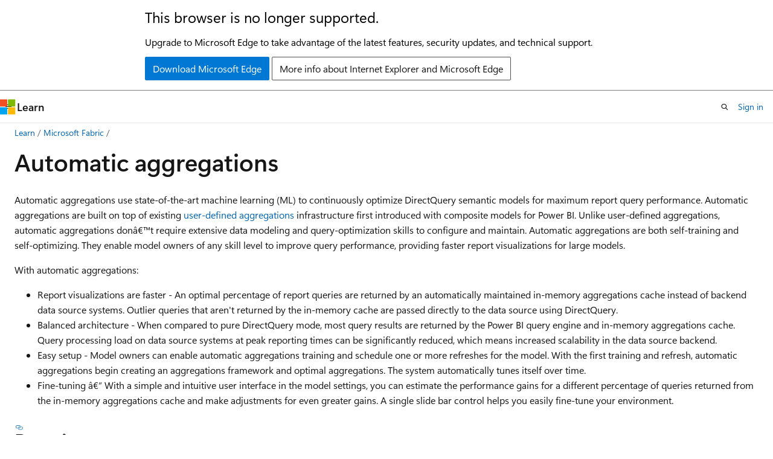

--- FILE ---
content_type: text/html
request_url: https://learn.microsoft.com/en-gb/fabric/enterprise/powerbi/aggregations-auto
body_size: 76403
content:
 <!DOCTYPE html>
		<html
			class="layout layout-holy-grail   show-table-of-contents conceptual show-breadcrumb default-focus"
			lang="en-us"
			dir="ltr"
			data-authenticated="false"
			data-auth-status-determined="false"
			data-target="docs"
			x-ms-format-detection="none"
		>
			
		<head>
			<title>Automatic aggregations overview - Microsoft Fabric | Microsoft Learn</title>
			<meta charset="utf-8" />
			<meta name="viewport" content="width=device-width, initial-scale=1.0" />
			<meta name="color-scheme" content="light dark" />

			<meta name="description" content="Learn about how to use automatic aggregations to optimize query performance for DirectQuery semantic models." />
			<link rel="canonical" href="https://learn.microsoft.com/en-us/fabric/enterprise/powerbi/aggregations-auto" /> 

			<!-- Non-customizable open graph and sharing-related metadata -->
			<meta name="twitter:card" content="summary_large_image" />
			<meta name="twitter:site" content="@MicrosoftLearn" />
			<meta property="og:type" content="website" />
			<meta property="og:image:alt" content="Microsoft Learn" />
			<meta property="og:image" content="https://learn.microsoft.com/en-us/media/open-graph-image.png" />
			<!-- Page specific open graph and sharing-related metadata -->
			<meta property="og:title" content="Automatic aggregations overview - Microsoft Fabric" />
			<meta property="og:url" content="https://learn.microsoft.com/en-us/fabric/enterprise/powerbi/aggregations-auto" />
			<meta property="og:description" content="Learn about how to use automatic aggregations to optimize query performance for DirectQuery semantic models." />
			<meta name="platform_id" content="d2c0cef6-926f-ac5b-e74f-53d3e8118d3e" /> <meta name="scope" content="Microsoft Fabric" />
			<meta name="locale" content="en-gb" />
			 <meta name="adobe-target" content="true" /> 
			<meta name="uhfHeaderId" content="MSDocsHeader-Fabric" />

			<meta name="page_type" content="conceptual" />

			<!--page specific meta tags-->
			

			<!-- custom meta tags -->
			
		<meta name="breadcrumb_path" content="/fabric/breadcrumb/toc.json" />
	
		<meta name="show_latex" content="false" />
	
		<meta name="feedback_system" content="Standard" />
	
		<meta name="feedback_help_link_url" content="https://community.fabric.microsoft.com/powerbi" />
	
		<meta name="feedback_help_link_type" content="ask-the-community" />
	
		<meta name="feedback_product_url" content="https://ideas.fabric.microsoft.com/" />
	
		<meta name="ms.service" content="powerbi" />
	
		<meta name="author" content="JulCsc" />
	
		<meta name="ms.author" content="juliacawthra" />
	
		<meta name="ms.reviewer" content="" />
	
		<meta name="ms.subservice" content="pbi-transform-model" />
	
		<meta name="ms.topic" content="concept-article" />
	
		<meta name="ms.date" content="2022-12-27T00:00:00Z" />
	
		<meta name="LocalizationGroup" content="Admin" />
	
		<meta name="document_id" content="18998742-f104-20a1-7521-48f135fdc920" />
	
		<meta name="document_version_independent_id" content="18998742-f104-20a1-7521-48f135fdc920" />
	
		<meta name="updated_at" content="2026-01-13T18:18:00Z" />
	
		<meta name="original_content_git_url" content="https://github.com/MicrosoftDocs/fabric-docs-pr/blob/live/docs/enterprise/powerbi/aggregations-auto.md" />
	
		<meta name="gitcommit" content="https://github.com/MicrosoftDocs/fabric-docs-pr/blob/24115997f37ab0f8db1a1f1bd46e0567cc27ee17/docs/enterprise/powerbi/aggregations-auto.md" />
	
		<meta name="git_commit_id" content="24115997f37ab0f8db1a1f1bd46e0567cc27ee17" />
	
		<meta name="site_name" content="Docs" />
	
		<meta name="depot_name" content="MSDN.fabric-docs" />
	
		<meta name="schema" content="Conceptual" />
	
		<meta name="toc_rel" content="../toc.json" />
	
		<meta name="pdf_url_template" content="https://learn.microsoft.com/pdfstore/en-us/MSDN.fabric-docs/{branchName}{pdfName}" />
	
		<meta name="word_count" content="3657" />
	
		<meta name="asset_id" content="enterprise/powerbi/aggregations-auto" />
	
		<meta name="moniker_range_name" content="" />
	
		<meta name="item_type" content="Content" />
	
		<meta name="source_path" content="docs/enterprise/powerbi/aggregations-auto.md" />
	
		<meta name="previous_tlsh_hash" content="DB80ECB2438CC900FA843F827D39E9A268F4C0456DB0EED8002636F2F95B6C765B98DD7A9762730423304DE31596F71CD3E49734B4D83337227A266E4A1C75D29A693BB7E9" />
	
		<meta name="github_feedback_content_git_url" content="https://github.com/MicrosoftDocs/fabric-docs/blob/main/docs/enterprise/powerbi/aggregations-auto.md" />
	 
		<meta name="cmProducts" content="https://authoring-docs-microsoft.poolparty.biz/devrel/d3197845-b4ce-44c6-a237-cd4be160e76c" data-source="generated" />
	
		<meta name="spProducts" content="https://authoring-docs-microsoft.poolparty.biz/devrel/aea905fb-0a9d-4d46-b30f-e9cbaf772d1b" data-source="generated" />
	

			<!-- assets and js globals -->
			
			<link rel="stylesheet" href="/static/assets/0.4.03306.7423-8b4f0cc9/styles/site-ltr.css" />
			
			<link rel="preconnect" href="//mscom.demdex.net" crossorigin />
						<link rel="dns-prefetch" href="//target.microsoft.com" />
						<link rel="dns-prefetch" href="//microsoftmscompoc.tt.omtrdc.net" />
						<link
							rel="preload"
							as="script"
							href="/static/third-party/adobe-target/at-js/2.9.0/at.js"
							integrity="sha384-l4AKhsU8cUWSht4SaJU5JWcHEWh1m4UTqL08s6b/hqBLAeIDxTNl+AMSxTLx6YMI"
							crossorigin="anonymous"
							id="adobe-target-script"
							type="application/javascript"
						/>
			<script src="https://wcpstatic.microsoft.com/mscc/lib/v2/wcp-consent.js"></script>
			<script src="https://js.monitor.azure.com/scripts/c/ms.jsll-4.min.js"></script>
			<script src="/_themes/docs.theme/master/en-gb/_themes/global/deprecation.js"></script>

			<!-- msdocs global object -->
			<script id="msdocs-script">
		var msDocs = {
  "environment": {
    "accessLevel": "online",
    "azurePortalHostname": "portal.azure.com",
    "reviewFeatures": false,
    "supportLevel": "production",
    "systemContent": true,
    "siteName": "learn",
    "legacyHosting": false
  },
  "data": {
    "contentLocale": "en-us",
    "contentDir": "ltr",
    "userLocale": "en-gb",
    "userDir": "ltr",
    "pageTemplate": "Conceptual",
    "brand": "",
    "context": {},
    "standardFeedback": true,
    "showFeedbackReport": false,
    "feedbackHelpLinkType": "ask-the-community",
    "feedbackHelpLinkUrl": "https://community.fabric.microsoft.com/powerbi",
    "feedbackSystem": "Standard",
    "feedbackGitHubRepo": "",
    "feedbackProductUrl": "https://ideas.fabric.microsoft.com/",
    "extendBreadcrumb": false,
    "isEditDisplayable": true,
    "isPrivateUnauthorized": false,
    "hideViewSource": false,
    "isPermissioned": false,
    "hasRecommendations": true,
    "contributors": [
      {
        "name": "JulCsc",
        "url": "https://github.com/JulCsc"
      },
      {
        "name": "Copilot",
        "url": "https://github.com/Copilot"
      },
      {
        "name": "KesemSharabi",
        "url": "https://github.com/KesemSharabi"
      },
      {
        "name": "kfollis",
        "url": "https://github.com/kfollis"
      },
      {
        "name": "mberdugo",
        "url": "https://github.com/mberdugo"
      },
      {
        "name": "mohitp930",
        "url": "https://github.com/mohitp930"
      },
      {
        "name": "KayUnkroth",
        "url": "https://github.com/KayUnkroth"
      },
      {
        "name": "Stacyrch140",
        "url": "https://github.com/Stacyrch140"
      },
      {
        "name": "MeeraDi",
        "url": "https://github.com/MeeraDi"
      }
    ]
  },
  "functions": {}
};;
	</script>

			<!-- base scripts, msdocs global should be before this -->
			<script src="/static/assets/0.4.03306.7423-8b4f0cc9/scripts/en-gb/index-docs.js"></script>
			

			<!-- json-ld -->
			
		</head>
	
			<body
				id="body"
				data-bi-name="body"
				class="layout-body "
				lang="en-gb"
				dir="ltr"
			>
				<header class="layout-body-header">
		<div class="header-holder has-default-focus">
			
		<a
			href="#main"
			
			style="z-index: 1070"
			class="outline-color-text visually-hidden-until-focused position-fixed inner-focus focus-visible top-0 left-0 right-0 padding-xs text-align-center background-color-body"
			
		>
			Skip to main content
		</a>
	
		<a
			href="#"
			data-skip-to-ask-learn
			style="z-index: 1070"
			class="outline-color-text visually-hidden-until-focused position-fixed inner-focus focus-visible top-0 left-0 right-0 padding-xs text-align-center background-color-body"
			hidden
		>
			Skip to Ask Learn chat experience
		</a>
	

			<div hidden id="cookie-consent-holder" data-test-id="cookie-consent-container"></div>
			<!-- Unsupported browser warning -->
			<div
				id="unsupported-browser"
				style="background-color: white; color: black; padding: 16px; border-bottom: 1px solid grey;"
				hidden
			>
				<div style="max-width: 800px; margin: 0 auto;">
					<p style="font-size: 24px">This browser is no longer supported.</p>
					<p style="font-size: 16px; margin-top: 16px;">
						Upgrade to Microsoft Edge to take advantage of the latest features, security updates, and technical support.
					</p>
					<div style="margin-top: 12px;">
						<a
							href="https://go.microsoft.com/fwlink/p/?LinkID=2092881 "
							style="background-color: #0078d4; border: 1px solid #0078d4; color: white; padding: 6px 12px; border-radius: 2px; display: inline-block;"
						>
							Download Microsoft Edge
						</a>
						<a
							href="https://learn.microsoft.com/en-us/lifecycle/faq/internet-explorer-microsoft-edge"
							style="background-color: white; padding: 6px 12px; border: 1px solid #505050; color: #171717; border-radius: 2px; display: inline-block;"
						>
							More info about Internet Explorer and Microsoft Edge
						</a>
					</div>
				</div>
			</div>
			<!-- site header -->
			<header
				id="ms--site-header"
				data-test-id="site-header-wrapper"
				role="banner"
				itemscope="itemscope"
				itemtype="http://schema.org/Organization"
			>
				<div
					id="ms--mobile-nav"
					class="site-header display-none-tablet padding-inline-none gap-none"
					data-bi-name="mobile-header"
					data-test-id="mobile-header"
				></div>
				<div
					id="ms--primary-nav"
					class="site-header display-none display-flex-tablet"
					data-bi-name="L1-header"
					data-test-id="primary-header"
				></div>
				<div
					id="ms--secondary-nav"
					class="site-header display-none display-flex-tablet"
					data-bi-name="L2-header"
					data-test-id="secondary-header"
					
				></div>
			</header>
			
		<!-- banner -->
		<div data-banner>
			<div id="disclaimer-holder"></div>
			
		</div>
		<!-- banner end -->
	
		</div>
	</header>
				 <section
					id="layout-body-menu"
					class="layout-body-menu display-flex"
					data-bi-name="menu"
			  >
					
		<div
			id="left-container"
			class="left-container display-none display-block-tablet padding-inline-sm padding-bottom-sm width-full"
			data-toc-container="true"
		>
			<!-- Regular TOC content (default) -->
			<div id="ms--toc-content" class="height-full">
				<nav
					id="affixed-left-container"
					class="margin-top-sm-tablet position-sticky display-flex flex-direction-column"
					aria-label="Primary"
					data-bi-name="left-toc"
					role="navigation"
				></nav>
			</div>
			<!-- Collapsible TOC content (hidden by default) -->
			<div id="ms--toc-content-collapsible" class="height-full" hidden>
				<nav
					id="affixed-left-container"
					class="margin-top-sm-tablet position-sticky display-flex flex-direction-column"
					aria-label="Primary"
					data-bi-name="left-toc"
					role="navigation"
				>
					<div
						id="ms--collapsible-toc-header"
						class="display-flex justify-content-flex-end margin-bottom-xxs"
					>
						<button
							type="button"
							class="button button-clear inner-focus"
							data-collapsible-toc-toggle
							aria-expanded="true"
							aria-controls="ms--collapsible-toc-content"
							aria-label="Table of contents"
						>
							<span class="icon font-size-h4" aria-hidden="true">
								<span class="docon docon-panel-left-contract"></span>
							</span>
						</button>
					</div>
				</nav>
			</div>
		</div>
	
			  </section>

				<main
					id="main"
					role="main"
					class="layout-body-main "
					data-bi-name="content"
					lang="en-us"
					dir="ltr"
				>
					
			<div
		id="ms--content-header"
		class="content-header default-focus border-bottom-none"
		data-bi-name="content-header"
	>
		<div class="content-header-controls margin-xxs margin-inline-sm-tablet">
			<button
				type="button"
				class="contents-button button button-sm margin-right-xxs"
				data-bi-name="contents-expand"
				aria-haspopup="true"
				data-contents-button
			>
				<span class="icon" aria-hidden="true"><span class="docon docon-menu"></span></span>
				<span class="contents-expand-title"> Table of contents </span>
			</button>
			<button
				type="button"
				class="ap-collapse-behavior ap-expanded button button-sm"
				data-bi-name="ap-collapse"
				aria-controls="action-panel"
			>
				<span class="icon" aria-hidden="true"><span class="docon docon-exit-mode"></span></span>
				<span>Exit editor mode</span>
			</button>
		</div>
	</div>
			<div data-main-column class="padding-sm padding-top-none padding-top-sm-tablet">
				<div>
					
		<div id="article-header" class="background-color-body margin-bottom-xs display-none-print">
			<div class="display-flex align-items-center justify-content-space-between">
				
		<details
			id="article-header-breadcrumbs-overflow-popover"
			class="popover"
			data-for="article-header-breadcrumbs"
		>
			<summary
				class="button button-clear button-primary button-sm inner-focus"
				aria-label="All breadcrumbs"
			>
				<span class="icon">
					<span class="docon docon-more"></span>
				</span>
			</summary>
			<div id="article-header-breadcrumbs-overflow" class="popover-content padding-none"></div>
		</details>

		<bread-crumbs
			id="article-header-breadcrumbs"
			role="group"
			aria-label="Breadcrumbs"
			data-test-id="article-header-breadcrumbs"
			class="overflow-hidden flex-grow-1 margin-right-sm margin-right-md-tablet margin-right-lg-desktop margin-left-negative-xxs padding-left-xxs"
		></bread-crumbs>
	 
		<div
			id="article-header-page-actions"
			class="opacity-none margin-left-auto display-flex flex-wrap-no-wrap align-items-stretch"
		>
			
		<button
			class="button button-sm border-none inner-focus display-none-tablet flex-shrink-0 "
			data-bi-name="ask-learn-assistant-entry"
			data-test-id="ask-learn-assistant-modal-entry-mobile"
			data-ask-learn-modal-entry
			
			type="button"
			style="min-width: max-content;"
			aria-expanded="false"
			aria-label="Ask Learn"
			hidden
		>
			<span class="icon font-size-lg" aria-hidden="true">
				<span class="docon docon-chat-sparkle-fill gradient-ask-learn-logo"></span>
			</span>
		</button>
		<button
			class="button button-sm display-none display-inline-flex-tablet display-none-desktop flex-shrink-0 margin-right-xxs border-color-ask-learn "
			data-bi-name="ask-learn-assistant-entry"
			
			data-test-id="ask-learn-assistant-modal-entry-tablet"
			data-ask-learn-modal-entry
			type="button"
			style="min-width: max-content;"
			aria-expanded="false"
			hidden
		>
			<span class="icon font-size-lg" aria-hidden="true">
				<span class="docon docon-chat-sparkle-fill gradient-ask-learn-logo"></span>
			</span>
			<span>Ask Learn</span>
		</button>
		<button
			class="button button-sm display-none flex-shrink-0 display-inline-flex-desktop margin-right-xxs border-color-ask-learn "
			data-bi-name="ask-learn-assistant-entry"
			
			data-test-id="ask-learn-assistant-flyout-entry"
			data-ask-learn-flyout-entry
			data-flyout-button="toggle"
			type="button"
			style="min-width: max-content;"
			aria-expanded="false"
			aria-controls="ask-learn-flyout"
			hidden
		>
			<span class="icon font-size-lg" aria-hidden="true">
				<span class="docon docon-chat-sparkle-fill gradient-ask-learn-logo"></span>
			</span>
			<span>Ask Learn</span>
		</button>
	 
		<button
			type="button"
			id="ms--focus-mode-button"
			data-focus-mode
			data-bi-name="focus-mode-entry"
			class="button button-sm flex-shrink-0 margin-right-xxs display-none display-inline-flex-desktop"
		>
			<span class="icon font-size-lg" aria-hidden="true">
				<span class="docon docon-glasses"></span>
			</span>
			<span>Focus mode</span>
		</button>
	 

			<details class="popover popover-right" id="article-header-page-actions-overflow">
				<summary
					class="justify-content-flex-start button button-clear button-sm button-primary inner-focus"
					aria-label="More actions"
					title="More actions"
				>
					<span class="icon" aria-hidden="true">
						<span class="docon docon-more-vertical"></span>
					</span>
				</summary>
				<div class="popover-content">
					
		<button
			data-page-action-item="overflow-mobile"
			type="button"
			class="button-block button-sm inner-focus button button-clear display-none-tablet justify-content-flex-start text-align-left"
			data-bi-name="contents-expand"
			data-contents-button
			data-popover-close
		>
			<span class="icon">
				<span class="docon docon-editor-list-bullet" aria-hidden="true"></span>
			</span>
			<span class="contents-expand-title">Table of contents</span>
		</button>
	 
		<a
			id="lang-link-overflow"
			class="button-sm inner-focus button button-clear button-block justify-content-flex-start text-align-left"
			data-bi-name="language-toggle"
			data-page-action-item="overflow-all"
			data-check-hidden="true"
			data-read-in-link
			href="#"
			hidden
		>
			<span class="icon" aria-hidden="true" data-read-in-link-icon>
				<span class="docon docon-locale-globe"></span>
			</span>
			<span data-read-in-link-text>Read in English</span>
		</a>
	 
		<button
			type="button"
			class="collection button button-clear button-sm button-block justify-content-flex-start text-align-left inner-focus"
			data-list-type="collection"
			data-bi-name="collection"
			data-page-action-item="overflow-all"
			data-check-hidden="true"
			data-popover-close
		>
			<span class="icon" aria-hidden="true">
				<span class="docon docon-circle-addition"></span>
			</span>
			<span class="collection-status">Add</span>
		</button>
	
					
		<button
			type="button"
			class="collection button button-block button-clear button-sm justify-content-flex-start text-align-left inner-focus"
			data-list-type="plan"
			data-bi-name="plan"
			data-page-action-item="overflow-all"
			data-check-hidden="true"
			data-popover-close
			hidden
		>
			<span class="icon" aria-hidden="true">
				<span class="docon docon-circle-addition"></span>
			</span>
			<span class="plan-status">Add to plan</span>
		</button>
	  
		<a
			data-contenteditbtn
			class="button button-clear button-block button-sm inner-focus justify-content-flex-start text-align-left text-decoration-none"
			data-bi-name="edit"
			
			href="https://github.com/MicrosoftDocs/fabric-docs/blob/main/docs/enterprise/powerbi/aggregations-auto.md"
			data-original_content_git_url="https://github.com/MicrosoftDocs/fabric-docs-pr/blob/live/docs/enterprise/powerbi/aggregations-auto.md"
			data-original_content_git_url_template="{repo}/blob/{branch}/docs/enterprise/powerbi/aggregations-auto.md"
			data-pr_repo=""
			data-pr_branch=""
		>
			<span class="icon" aria-hidden="true">
				<span class="docon docon-edit-outline"></span>
			</span>
			<span>Edit</span>
		</a>
	
					
		<hr class="margin-block-xxs" />
		<h4 class="font-size-sm padding-left-xxs">Share via</h4>
		
					<a
						class="button button-clear button-sm inner-focus button-block justify-content-flex-start text-align-left text-decoration-none share-facebook"
						data-bi-name="facebook"
						data-page-action-item="overflow-all"
						href="#"
					>
						<span class="icon color-primary" aria-hidden="true">
							<span class="docon docon-facebook-share"></span>
						</span>
						<span>Facebook</span>
					</a>

					<a
						href="#"
						class="button button-clear button-sm inner-focus button-block justify-content-flex-start text-align-left text-decoration-none share-twitter"
						data-bi-name="twitter"
						data-page-action-item="overflow-all"
					>
						<span class="icon color-text" aria-hidden="true">
							<span class="docon docon-xlogo-share"></span>
						</span>
						<span>x.com</span>
					</a>

					<a
						href="#"
						class="button button-clear button-sm inner-focus button-block justify-content-flex-start text-align-left text-decoration-none share-linkedin"
						data-bi-name="linkedin"
						data-page-action-item="overflow-all"
					>
						<span class="icon color-primary" aria-hidden="true">
							<span class="docon docon-linked-in-logo"></span>
						</span>
						<span>LinkedIn</span>
					</a>
					<a
						href="#"
						class="button button-clear button-sm inner-focus button-block justify-content-flex-start text-align-left text-decoration-none share-email"
						data-bi-name="email"
						data-page-action-item="overflow-all"
					>
						<span class="icon color-primary" aria-hidden="true">
							<span class="docon docon-mail-message"></span>
						</span>
						<span>Email</span>
					</a>
			  
	 
		<hr class="margin-block-xxs" />
		<button
			class="button button-block button-clear button-sm justify-content-flex-start text-align-left inner-focus"
			type="button"
			data-bi-name="print"
			data-page-action-item="overflow-all"
			data-popover-close
			data-print-page
			data-check-hidden="true"
		>
			<span class="icon color-primary" aria-hidden="true">
				<span class="docon docon-print"></span>
			</span>
			<span>Print</span>
		</button>
	
				</div>
			</details>
		</div>
	
			</div>
		</div>
	  
		<!-- privateUnauthorizedTemplate is hidden by default -->
		<div unauthorized-private-section data-bi-name="permission-content-unauthorized-private" hidden>
			<hr class="hr margin-top-xs margin-bottom-sm" />
			<div class="notification notification-info">
				<div class="notification-content">
					<p class="margin-top-none notification-title">
						<span class="icon">
							<span class="docon docon-exclamation-circle-solid" aria-hidden="true"></span>
						</span>
						<span>Note</span>
					</p>
					<p class="margin-top-none authentication-determined not-authenticated">
						Access to this page requires authorization. You can try <a class="docs-sign-in" href="#" data-bi-name="permission-content-sign-in">signing in</a> or <a  class="docs-change-directory" data-bi-name="permisson-content-change-directory">changing directories</a>.
					</p>
					<p class="margin-top-none authentication-determined authenticated">
						Access to this page requires authorization. You can try <a class="docs-change-directory" data-bi-name="permisson-content-change-directory">changing directories</a>.
					</p>
				</div>
			</div>
		</div>
	
					<div class="content"><h1 id="automatic-aggregations">Automatic aggregations</h1></div>
					
		<div
			id="article-metadata"
			data-bi-name="article-metadata"
			data-test-id="article-metadata"
			class="page-metadata-container display-flex gap-xxs justify-content-space-between align-items-center flex-wrap-wrap"
		>
			 
				<div
					id="user-feedback"
					class="margin-block-xxs display-none display-none-print"
					hidden
					data-hide-on-archived
				>
					
		<button
			id="user-feedback-button"
			data-test-id="conceptual-feedback-button"
			class="button button-sm button-clear button-primary display-none"
			type="button"
			data-bi-name="user-feedback-button"
			data-user-feedback-button
			hidden
		>
			<span class="icon" aria-hidden="true">
				<span class="docon docon-like"></span>
			</span>
			<span>Feedback</span>
		</button>
	
				</div>
		  
		</div>
	 
		<div data-id="ai-summary" hidden>
			<div id="ms--ai-summary-cta" class="margin-top-xs display-flex align-items-center">
				<span class="icon" aria-hidden="true">
					<span class="docon docon-sparkle-fill gradient-text-vivid"></span>
				</span>
				<button
					id="ms--ai-summary"
					type="button"
					class="tag tag-sm tag-suggestion margin-left-xxs"
					data-test-id="ai-summary-cta"
					data-bi-name="ai-summary-cta"
					data-an="ai-summary"
				>
					<span class="ai-summary-cta-text">
						Summarize this article for me
					</span>
				</button>
			</div>
			<!-- Slot where the client will render the summary card after the user clicks the CTA -->
			<div id="ms--ai-summary-header" class="margin-top-xs"></div>
		</div>
	 
		<nav
			id="center-doc-outline"
			class="doc-outline is-hidden-desktop display-none-print margin-bottom-sm"
			data-bi-name="intopic toc"
			aria-label="In this article"
		>
			<h2 id="ms--in-this-article" class="title is-6 margin-block-xs">
				In this article
			</h2>
		</nav>
	
					<div class="content"><p>Automatic aggregations use state-of-the-art machine learning (ML) to continuously optimize DirectQuery semantic models for maximum report query performance. Automatic aggregations are built on top of existing <a href="/en-us/power-bi/transform-model/aggregations-advanced" data-linktype="absolute-path">user-defined aggregations</a> infrastructure first introduced with composite models for Power BI. Unlike user-defined aggregations, automatic aggregations donâ€™t require extensive data modeling and query-optimization skills to configure and maintain. Automatic aggregations are both self-training and self-optimizing. They enable model owners of any skill level to improve query performance, providing faster report visualizations for large models.</p>
<p>With automatic aggregations:</p>
<ul>
<li>Report visualizations are faster - An optimal percentage of report queries are returned by an automatically maintained in-memory aggregations cache instead of backend data source systems. Outlier queries that aren't returned by the in-memory cache are passed directly to the data source using DirectQuery.</li>
<li>Balanced architecture - When compared to pure DirectQuery mode, most query results are returned by the Power BI query engine and in-memory aggregations cache. Query processing load on data source systems at peak reporting times can be significantly reduced, which means increased scalability in the data source backend.</li>
<li>Easy setup - Model owners can enable automatic aggregations training and schedule one or more refreshes for the model. With the first training and refresh, automatic aggregations begin creating an aggregations framework and optimal aggregations. The system automatically tunes itself over time.</li>
<li>Fine-tuning â€“ With a simple and intuitive user interface in the model settings, you can estimate the performance gains for a different percentage of queries returned from the in-memory aggregations cache and make adjustments for even greater gains. A single slide bar control helps you easily fine-tune your environment.</li>
</ul>
<h2 id="requirements">Requirements</h2>
<h3 id="supported-plans">Supported plans</h3>
<p>Automatic aggregations are supported for <strong>Power BI Premium per capacity</strong>, <strong>Premium per user</strong>, and <strong>Power BI Embedded</strong> models.</p>
<h3 id="supported-data-sources">Supported data sources</h3>
<p>Automatic aggregations are supported for the following data sources:</p>
<ul>
<li>Azure SQL Database</li>
<li>Azure Synapse Dedicated SQL pool</li>
<li>SQL Server 2019 or later</li>
<li>Google BigQuery</li>
<li>Snowflake</li>
<li>Databricks</li>
<li>Amazon Redshift</li>
</ul>
<h3 id="supported-modes">Supported modes</h3>
<p>Automatic aggregations are supported for DirectQuery mode models. Composite model models with both import tables and DirectQuery connections are supported. Automatic aggregations are supported for the DirectQuery connection only.</p>
<h3 id="permissions">Permissions</h3>
<p>To enable and configure automatic aggregations, you must be the <strong>Model owner</strong>. Workspace admins can take over as owner to configure automatic aggregations settings.</p>
<h2 id="configuring-automatic-aggregations">Configuring automatic aggregations</h2>
<p>Automatic aggregations are configured in model Settings. Configuring is simple - enable automatic aggregations training and schedule one or more refreshes. Before you configure automatic aggregations for your model, be sure to entirely read through this article. It provides a good understanding of how automatic aggregations work and can help you decide if automatic aggregations are right for your environment. When you're ready for step-by-step instructions on how to enable automatic aggregations training, configure a refresh schedule, and fine-tune for your environment, see <a href="aggregations-auto-configure" data-linktype="relative-path">Configure automatic aggregations</a>.</p>
<h2 id="benefits">Benefits</h2>
<p>With DirectQuery, each time a model user opens a report or interacts with a report visualization, Data Analysis Expressions (DAX) queries are passed to the query engine and then to the backend data source as SQL queries. The data source must calculate and return results for each query. Compared to import mode models stored in-memory, DirectQuery data source round trips can be both time and process intensive, often causing slow query response times in report visualizations.</p>
<p>When enabled for a DirectQuery model, automatic aggregations can boost report query performance by avoiding data source query round trips. Pre-aggregated query results are automatically returned by an in-memory aggregations cache rather than being sent to and returned by the data source. The amount of pre-aggregated data in the in-memory aggregations cache is a small fraction of the amount of data kept in fact and detail tables at the data source. The result isn't only better report query performance, but also reduced load on backend data source systems. With automatic aggregations, only a small portion of report and ad-hoc queries that require aggregations not included in the in-memory cache are passed to the backend data source, just like with pure DirectQuery mode.</p>
<p><img src="media/aggregations-automatic/auto-aggregations.png" alt="Diagram that shows automatic aggregation processing." data-linktype="relative-path">
</p>
<h2 id="automatic-query-and-aggregations-management">Automatic query and aggregations management</h2>
<p>While automatic aggregations eliminate the need to create user-defined aggregation tables and dramatically simplify implementing a pre-aggregated data solution, a deeper familiarity with the underlying processes and dependencies is helpful in understanding how automatic aggregations work. Power BI relies on the following to create and manage automatic aggregations.</p>
<h3 id="query-log">Query log</h3>
<p>Power BI tracks model and user report queries in a query log. For each model, Power BI maintains seven days of query log data. Query log data is rolled forward each day. The query log is secure and not visible to users or through the XMLA endpoint.</p>
<h3 id="training-operations">Training operations</h3>
<p>As part of the first scheduled model refresh operation for your selected frequency (Day or Week), Power BI first initiates a training operation that evaluates the query log to ensure aggregations in the in-memory aggregations cache adapt to changing query patterns. In-memory aggregation tables are created, updated, or dropped, and special queries are sent to the data source to determine aggregations to be included in the cache. Calculated aggregations data, however, isn't loaded into the in-memory cache during training - it's loaded during the subsequent refresh operation.</p>
<p>For example, if you choose a Day frequency and the schedule refreshes at 4:00AM, 9:00AM, 2:00PM, and 7:00PM, <strong>only the 4:00AM refresh each day will include both a training operation <em>and</em> a refresh operation</strong>. The subsequent 9:00AM, 2:00PM, and 7:00PM scheduled refreshes for that day are <em>refresh only operations</em> that update the existing aggregations in the cache.</p>
<p><img src="media/aggregations-automatic/auto-aggregations-training.png" alt="Diagram of the training and refresh operation." data-linktype="relative-path">
</p>
<p>While training operations evaluate past queries from the query log, the results are sufficiently accurate to ensure future queries are covered. There's no guarantee however that future queries will be returned by the in-memory aggregations cache because those new queries could be different than those derived from the query log. Those queries not returned by the in-memory aggregations cache are passed to the data source by using DirectQuery. Depending on the frequency and ranking of those new queries, aggregations for them may be included in the in-memory aggregations cache with the next training operation.</p>
<p>The training operation has a 60-minute time limit. If training is unable to process the entire query log within the time limit, a notification is logged in the model Refresh history and training resumes the next time it's launched. The training cycle completes and replaces the existing automatic aggregations when the entire query log is processed.</p>
<h3 id="refresh-operations">Refresh operations</h3>
<p>As described previously, after the training operation completes as part of the first scheduled refresh for your selected frequency, Power BI performs a refresh operation that queries and loads new and updated aggregations data into the in-memory aggregations cache and removes any aggregations that no longer rank high enough (as determined by the training algorithm). All subsequent refreshes for your chosen Day or Week frequency are <em>refresh only operations</em> that query the data source to update existing aggregations data in the cache. By using our previous example, the 9:00AM, 2:00PM, and 7:00PM scheduled refreshes for that day are refresh only operations.</p>
<p><img src="media/aggregations-automatic/auto-aggregations-refresh.png" alt="Diagram showing refresh only operations and refresh queries related to the data source." data-linktype="relative-path">
</p>
<p>Regularly scheduled refreshes throughout the day (or week) ensure aggregations data in the cache are more up to date with data at the backend data source. Through model Settings, you can schedule up to 48 refreshes per day to ensure report queries that are returned by the aggregations cache are getting results based on the most recent refreshed data from the backend data source.</p>
<div class="CAUTION">
<p>Caution</p>
<p>Training and refresh operations are process and resource intensive for both the Power BI service and the data source systems. Increasing the percentage of queries that use aggregations means more aggregations must be queried and calculated from data sources during training and refresh operations, increasing the probability of excessive use of system resources and potentially causing timeouts. To learn more, see <a href="aggregations-auto-configure#fine-tuning" data-linktype="relative-path">Fine tuning</a>.</p>
</div>
<h4 id="training-on-demand">Training on demand</h4>
<p>As mentioned earlier, a training cycle may not complete within the time limits of a single data refresh cycle. If you donâ€™t want to wait until the next scheduled refresh cycle that includes training, you can also trigger automatic aggregations training on-demand by selecting <strong>Train and Refresh Now</strong> in model Settings. By using <strong>Train and Refresh Now</strong> triggers both a training operation and a refresh operation. Check the model Refresh history to see if the current operation is finished before running another on-demand training and refresh operation, if necessary.</p>
<h4 id="refresh-history">Refresh history</h4>
<p>Each refresh operation is recorded in the model Refresh history. Important information about each refresh is shown, including the number of memory aggregations in the cache are consuming for the configured query percentage. To view refresh history, in the model Settings page, select <strong>Refresh history</strong>. If you want to drill down a little further, select <strong>Show</strong> details.</p>
<p><span class="mx-imgBorder">
<img src="media/aggregations-automatic/cache-refresh-history.png" alt="Screenshot of the refresh history window showing the scheduled history details." data-linktype="relative-path">
</span>
</p>
<p>By regularly checking the refresh history you can ensure your scheduled refresh operations are completing within an acceptable period. Make sure refresh operations are successfully completing before the next scheduled refresh begins.</p>
<h4 id="training-and-refresh-failures">Training and refresh failures</h4>
<p>While Power BI performs training and refresh operations as part of the first scheduled refresh for the day or week frequency you choose, these operations are implemented as separate transactions. If a training operation can't fully process the query log within its time limits, Power BI is going to proceed refreshing the existing aggregations (and regular tables in a composite model) using the previous training state. In this case, the refresh history will indicate the refresh succeeded and training is going to resume processing the query log the next time training launches. Query performance might be less optimized if client report query patterns changed and aggregations didn't adjust yet but the achieved performance level should still be far better than a pure DirectQuery model without any aggregations.</p>
<p><span class="mx-imgBorder">
<img src="media/aggregations-automatic/cache-refresh-history-partially-completed.png" alt="Screenshot of the refresh history screen showing an item that was partially completed." data-linktype="relative-path">
</span>
</p>
<p>If a training operation requires too many cycles to finish processing the query log, consider reducing the percentage of queries that use the in-memory aggregations cache in model Settings. This will reduce the number of aggregations created in the cache, but allow more time for training and refresh operations to complete. To learn more, see <a href="aggregations-auto-configure#fine-tuning" data-linktype="relative-path">Fine tuning</a>.</p>
<p>If training succeeds but refresh fails, the entire refresh is marked as Failed because the result is an unavailable in-memory aggregations cache.</p>
<p>When scheduling refresh, you can specify email notifications if there are refresh failures.</p>
<h2 id="user-defined-and-automatic-aggregations">User-defined and automatic aggregations</h2>
<p><a href="/en-us/power-bi/transform-model/aggregations-advanced" data-linktype="absolute-path">User-defined aggregations</a> in Power BI can be manually configured based on hidden aggregated tables in the model. Configuring user-defined aggregations is often complex, requiring a greater level of data-modeling and query-optimization skills. Automatic aggregations on the other hand eliminate this complexity as part of an AI-driven system. Unlike user-defined aggregations that remain static, Power BI continuously maintains query logs and from those logs determines query patterns based on machine learning (ML) predictive modeling algorithms. Pre-aggregated data is calculated and stored in-memory based on query pattern analysis. With automatic aggregations, models are both self-training and self-optimizing. As client report query patterns change, automatic aggregations adjust, prioritizing and caching those aggregations used most often.</p>
<p>Because automatic aggregations are built on top of the existing user-defined aggregations infrastructure, it's possible to use both user-defined and automatic aggregations together in the same model. Skilled data modelers can define aggregations for tables using DirectQuery, Import (with or without Incremental refresh), or Dual storage modes, while at the same time having the benefits of more automatic aggregations for queries over DirectQuery connections that donâ€™t hit the user-defined aggregation tables. This flexibility enables balanced architectures that can reduce query loads and avoid bottlenecks.</p>
<p>Aggregations created in the in-memory cache by the automatic aggregations training algorithm are identified as <code>System</code> aggregations. The training algorithm creates and deletes only those <code>System</code> aggregations as reporting queries are analyzed and adjustments are made to maintain the optimal aggregations for the model. Both user-defined and automatic aggregations are refreshed with refresh. Only those aggregations created by automatic aggregations and marked as system-generated aggregations are included in automatic aggregations processing.</p>
<h2 id="query-caching-and-automatic-aggregations">Query caching and automatic aggregations</h2>
<p>Power BI Premium also supports <a href="/en-us/power-bi/connect-data/power-bi-query-caching" data-linktype="absolute-path">Query caching in Power BI Premium/Embedded</a> to maintain query results. Query caching is a different feature from automatic aggregations. With query caching, Power BI Premium uses its local caching service to implement caching, whereas automatic aggregations are implemented at the model level. With query caching, the service only caches queries for the initial report page load, therefore query performance isn't improved when users interact with a report. In contrast, automatic aggregations optimize most report queries by pre-caching aggregated query results, including those queries generated when users interact with reports. Query caching and automatic aggregations can both be enabled for a model, but it's likely not necessary.</p>
<h2 id="monitor-with-azure-log-analytics">Monitor with Azure Log Analytics</h2>
<p>Azure Log Analytics (LA) is a service within Azure Monitor which Power BI can use to save activity logs. With Azure Monitor suite, you can collect, analyze, and act on telemetry data from your Azure and on-premises environments. It offers long-term storage, an ad-hoc query interface, and API access to allow data export and integration with other systems. To learn more, see <a href="/en-us/power-bi/transform-model/log-analytics/desktop-log-analytics-overview" data-linktype="absolute-path">Using Azure Log Analytics in Power BI</a>.</p>
<p>If Power BI is configured with an Azure LA account, as described in <a href="/en-us/power-bi/transform-model/log-analytics/desktop-log-analytics-configure" data-linktype="absolute-path">Configuring Azure Log Analytics for Power BI</a>, you can analyze the success rate of your automatic aggregations. Among other things, you can determine if report queries are answered from the in-memory cache.</p>
<p>To use this ability, <a href="https://aka.ms/byola_pbit_as" data-linktype="external">download the PBIT template</a> and connect it to your log analytics account, as described in this <a href="https://powerbi.microsoft.com/blog/announcing-long-term-usage-and-performance-insights-public-preview/" data-linktype="external">Power BI blog post</a>. In the report, you can view data at three different levels: Summary view, DAX query level view, and SQL query level view.</p>
<p>The following image shows the summary page for all the queries. As you can see, the marked chart shows the percentage of total queries that were satisfied by aggregations vs. the ones that had to utilize the data source.</p>
<p><span class="mx-imgBorder">
<img src="media/aggregations-automatic/log-analytics-1.png" alt="Screenshot with log analytics queries by aggregations stage." data-linktype="relative-path">
</span>
</p>
<p>The next step to dive deeper is to look at the use of aggregations at a DAX query level. Right-click a DAX query from the list (bottom left) &gt; <strong>Drill through</strong> &gt; <strong>Query history</strong>.</p>
<p><span class="mx-imgBorder">
<img src="media/aggregations-automatic/log-analytics-2.png" alt="Screenshot that shows log analytics query history." data-linktype="relative-path">
</span>
</p>
<p>This will provide you with a list of all the pertinent queries. Drill through to the next level to show more aggregation details.</p>
<p><span class="mx-imgBorder">
<img src="media/aggregations-automatic/log-analytics-3.png" alt="Screenshot that shows log analytics query history drill through." data-linktype="relative-path">
</span>
</p>
<h2 id="application-lifecycle-management">Application Lifecycle Management</h2>
<p>From development to test and from test to production, models with automatic aggregations enabled have special requirements for ALM solutions.</p>
<h3 id="deployment-pipelines">Deployment pipelines</h3>
<p>With deployment pipelines, Power BI can copy the models with their model configuration from the current stage into the target stage. However, automatic aggregations must be reset in the target stage as the settings do no get transferred from current to target stage. You can also deploy content programmatically, using the deployment pipelines REST APIs. To learn more about this process, see <a href="/en-us/power-query/connectors/datalakestorage" data-linktype="absolute-path">Automate your deployment pipeline using APIs and DevOps</a>.</p>
<h3 id="custom-alm-solutions">Custom ALM solutions</h3>
<p>If you use a custom ALM solution based on XMLA endpoints, keep in mind that your solution might be able to copy system-generated and user-created aggregations tables as part of the model metadata. However, you must enable automatic aggregations after each deployment step at the target stage manually. Power BI will retain the configuration if you overwrite an existing model.</p>
<div class="NOTE">
<p>Note</p>
<p>If you upload or republish a model as part of a Power BI Desktop (.pbix) file, system-created aggregation tables are lost as Power BI replaces the existing model with all its metadata and data in the target workspace.</p>
</div>
<h3 id="altering-a-model">Altering a model</h3>
<p>After altering a model with automatic aggregations enabled via XMLA endpoints, such as adding or removing tables, Power BI preserves any existing aggregations that can be and removes those that are no longer needed or relevant. Query performance could be impacted until the next training phase is triggered.</p>
<h2 id="metadata-elements">Metadata elements</h2>
<p>Models with automatic aggregations enabled contain unique system-generated aggregations tables. Aggregations tables aren't visible to users in reporting tools. They're visible through the XMLA endpoint by using tools with <a href="/en-us/analysis-services/client-libraries?view=power-bi-premium-current&amp;preserve-view=true" data-linktype="absolute-path">Analysis Services client libraries</a> version <strong>19.22.5 and higher</strong>. When working with models with automatic aggregations enabled, be sure to upgrade your data modeling and administration tools to the latest version of the client libraries. For SQL Server Management Studio (SSMS), upgrade to SSMS version <strong>18.9.2 or higher</strong>. Earlier versions of SSMS aren't able to enumerate tables or script out these models.</p>
<p>Automatic aggregations tables are identified by a <code>SystemManaged</code> table property, which is new to the Tabular Object Model (TOM) in Analysis Services client libraries version 19.22.5 and higher. The following code snippet shows the <code>SystemManaged</code> property set to <code>true</code> for automatic aggregations tables and <code>false</code> for regular tables.</p>
<pre><code class="lang-csharp">using System;
using System.Collections.Generic;
using System.Linq;
using Microsoft.AnalysisServices.Tabular;

namespace AutoAggs
{
    class Program
    {
        static void Main(string[] args)
        {
            string workspaceUri = "&lt;Specify the URL of the workspace where your model resides&gt;";
            string datasetName = "&lt;Specify the name of your dataset&gt;";

            Server sourceWorkspace = new Server();
            sourceWorkspace.Connect(workspaceUri);
            Database dataset = sourceWorkspace.Databases.GetByName(datasetName);

            // Enumerate system-managed tables.
            IEnumerable&lt;Table&gt; aggregationsTables = dataset.Model.Tables.Where(tbl =&gt; tbl.SystemManaged == true);


            if (aggregationsTables.Any())
            {
                Console.WriteLine("The following auto aggs tables exist in this dataset:");
                foreach (Table table in aggregationsTables)
                {
                    Console.WriteLine($"\t{table.Name}");
                }
            }
            else
            {
                Console.WriteLine($"This dataset has no auto aggs tables.");
            }

            Console.WriteLine("\n\rPress [Enter] to exit the sample app...");
            Console.ReadLine();
        }
    }
}
</code></pre>
<p>Executing this snippet outputs automatic aggregations tables currently included in the model in a console.</p>
<p><span class="mx-imgBorder">
<img src="media/aggregations-automatic/auto-aggregations-code.png" alt="Screenshot of the output the snippet showing auto aggregations tables that exist in the model." data-linktype="relative-path">
</span>
</p>
<p>Keep in mind, aggregations tables are constantly changing as training operations determine the optimal aggregations to include in the in-memory aggregations cache.</p>
<div class="IMPORTANT">
<p>Important</p>
<p>Power BI fully manages automatic aggregations system-generated table objects. Do not delete or modify these tables yourself. Doing so can cause degraded performance.</p>
</div>
<p>Power BI maintains the model configuration outside of the model. The presence of a system-managed aggregations table in a model doesn't necessarily mean the model is in fact enabled for automatic aggregations training. In other words, if you script out a full model definition for a model with automatic aggregations enabled, and create a new copy of the model (with a different name/workspace/capacity), the new resulting model isn't enabled for automatic aggregations training. You still need to enable automatic aggregations training for the new model in model Settings.</p>
<h2 id="considerations-and-limitations">Considerations and limitations</h2>
<p>When using automatic aggregations, keep the following in mind:</p>
<ul>
<li>Aggregations do not support <a href="/en-us/power-bi/connect-data/desktop-dynamic-m-query-parameters" data-linktype="absolute-path">Dynamic M Query Parameters</a>.</li>
<li>The SQL queries generated during the initial training phase can generate significant load for the data warehouse. If training keeps finishing incomplete and you can verify on the data warehouse side that the queries are encountering a timeout, consider temporarily scaling up your data warehouse to meet the training demand.</li>
<li>Aggregations stored in the in-memory aggregations cache may not be calculated on the most recent data at the data source. Unlike pure DirectQuery, and more like regular import tables, there's a latency between updates at the data source and aggregations data stored in the in-memory aggregations cache. While there will always be some degree of latency, it can be mitigated through an effective refresh schedule.</li>
<li>To further optimize performance, set all dimension tables to <strong>Dual mode</strong> and leave fact tables in DirectQuery mode.</li>
<li>Automatic aggregations aren't available with Power BI Pro, Azure Analysis Services, or SQL Server Analysis Services.</li>
<li>Power BI doesn't support downloading models with automatic aggregations enabled. If you uploaded or published a Power BI Desktop (<em>.pbix</em>) file to Power BI and then enabled automatic aggregations, you can no longer download the PBIX file. Make sure you keep a copy of the PBIX file locally.</li>
<li>Automatic aggregations with external tables in Azure Synapse Analytics isn't supported. You can enumerate external tables in Synapse by using the following SQL query: <code>SELECT SCHEMA_NAME(schema_id) AS schema_name, name AS table_name FROM sys.external_tables</code>.</li>
<li>Automatic aggregations are only available for models using enhanced metadata. If you want to enable automatic aggregations for an older model, upgrade the model to enhanced metadata first. To learn more, see <a href="/en-us/power-bi/connect-data/desktop-enhanced-dataset-metadata" data-linktype="absolute-path">Using enhanced model metadata</a>.</li>
<li>Don't enable automatic aggregations if the DirectQuery data source is configured for single sign-on and uses dynamic data views or security controls to limit the data a user is allowed to access. Automatic aggregations aren't aware of these data source-level controls, which makes it impossible to ensure correct data is provided on a per user basis. Training will log a warning in the refresh history that it detected a data source configured for single sign-on and skipped the tables that use this data source. If possible, disable SSO for these data sources to take full advantage of the optimized query performance automatic aggregations can provide.</li>
<li>Don't enable automatic aggregations if the model contains only hybrid tables to avoid unnecessary processing overhead. A hybrid table uses both import partitions and a DirectQuery partition. A common scenario is incremental refresh with real-time data in which a DirectQuery partition fetches transactions from the data source that occurred after the last data refresh. However, Power BI imports aggregations during refresh. Automatic aggregations can't include transactions that occurred after the last data refresh. Training will log a warning in the refresh history that it detected and skipped hybrid tables.</li>
<li>Calculated columns aren't considered for automatic aggregations. If you use a calculated column in DirectQuery mode, such as by using the <code>COMBINEVALUES</code> DAX function to create a relationship based on multiple columns from two DirectQuery tables, the corresponding report queries won't hit the in-memory aggregations cache.</li>
<li>Automatic aggregations are only available in the Power BI service. Power BI Desktop doesn't create system-generated aggregations tables.</li>
<li>If you modify the metadata of a model with automatic aggregations enabled, query performance might degrade until the next training process is triggered. As a best practice, you should drop the automatic aggregations, make the changes, and then retrain.</li>
<li>Don't modify or delete system-generated aggregations tables unless you have automatic aggregations disabled and are cleaning up the model. The system takes responsibility for managing these objects.</li>
</ul>
<h2 id="community">Community</h2>
<p>Power BI has a vibrant community where MVPs, BI pros, and peers share expertise in discussion groups, videos, blogs and more. When learning about automatic aggregations, be sure to check out these other resources:</p>
<ul>
<li><a href="https://community.powerbi.com/" data-linktype="external">Power BI Community</a></li>
<li><a href="https://www.bing.com/search?q=power+bi+automatic+aggregations" data-linktype="external">Search "Power BI automatic aggregations" on Bing</a></li>
</ul>
<h2 id="related-content">Related content</h2>
<ul>
<li><a href="aggregations-auto-configure" data-linktype="relative-path">Configure automatic aggregations</a></li>
<li><a href="/en-us/power-bi/transform-model/aggregations-advanced" data-linktype="absolute-path">User-defined aggregations</a></li>
<li><a href="/en-us/power-bi/connect-data/desktop-directquery-about" data-linktype="absolute-path">DirectQuery in Power BI</a></li>
<li><a href="/en-us/analysis-services/client-libraries?view=power-bi-premium-current&amp;preserve-view=true" data-linktype="absolute-path">Analysis Services client libraries</a></li>
</ul>
</div>
					
		<div
			id="ms--inline-notifications"
			class="margin-block-xs"
			data-bi-name="inline-notification"
		></div>
	 
		<div
			id="assertive-live-region"
			role="alert"
			aria-live="assertive"
			class="visually-hidden"
			aria-relevant="additions"
			aria-atomic="true"
		></div>
		<div
			id="polite-live-region"
			role="status"
			aria-live="polite"
			class="visually-hidden"
			aria-relevant="additions"
			aria-atomic="true"
		></div>
	
					
		<!-- feedback section -->
		<section
			id="site-user-feedback-footer"
			class="font-size-sm margin-top-md display-none-print display-none-desktop"
			data-test-id="site-user-feedback-footer"
			data-bi-name="site-feedback-section"
		>
			<hr class="hr" />
			<h2 id="ms--feedback" class="title is-3">Feedback</h2>
			<div class="display-flex flex-wrap-wrap align-items-center">
				<p class="font-weight-semibold margin-xxs margin-left-none">
					Was this page helpful?
				</p>
				<div class="buttons">
					<button
						class="thumb-rating-button like button button-primary button-sm"
						data-test-id="footer-rating-yes"
						data-binary-rating-response="rating-yes"
						type="button"
						title="This article is helpful"
						data-bi-name="button-rating-yes"
						aria-pressed="false"
					>
						<span class="icon" aria-hidden="true">
							<span class="docon docon-like"></span>
						</span>
						<span>Yes</span>
					</button>
					<button
						class="thumb-rating-button dislike button button-primary button-sm"
						id="standard-rating-no-button"
						hidden
						data-test-id="footer-rating-no"
						data-binary-rating-response="rating-no"
						type="button"
						title="This article is not helpful"
						data-bi-name="button-rating-no"
						aria-pressed="false"
					>
						<span class="icon" aria-hidden="true">
							<span class="docon docon-dislike"></span>
						</span>
						<span>No</span>
					</button>
					<details
						class="popover popover-top"
						id="mobile-help-popover"
						data-test-id="footer-feedback-popover"
					>
						<summary
							class="thumb-rating-button dislike button button-primary button-sm"
							data-test-id="details-footer-rating-no"
							data-binary-rating-response="rating-no"
							title="This article is not helpful"
							data-bi-name="button-rating-no"
							aria-pressed="false"
							data-bi-an="feedback-unhelpful-popover"
						>
							<span class="icon" aria-hidden="true">
								<span class="docon docon-dislike"></span>
							</span>
							<span>No</span>
						</summary>
						<div
							class="popover-content width-200 width-300-tablet"
							role="dialog"
							aria-labelledby="popover-heading"
							aria-describedby="popover-description"
						>
							<p id="popover-heading" class="font-size-lg margin-bottom-xxs font-weight-semibold">
								Need help with this topic?
							</p>
							<p id="popover-description" class="font-size-sm margin-bottom-xs">
								Want to try using Ask Learn to clarify or guide you through this topic?
							</p>
							
		<div class="buttons flex-direction-row flex-wrap justify-content-center gap-xxs">
			<div>
		<button
			class="button button-sm border inner-focus display-none margin-right-xxs"
			data-bi-name="ask-learn-assistant-entry-troubleshoot"
			data-test-id="ask-learn-assistant-modal-entry-mobile-feedback"
			data-ask-learn-modal-entry-feedback
			data-bi-an=feedback-unhelpful-popover
			type="button"
			style="min-width: max-content;"
			aria-expanded="false"
			aria-label="Ask Learn"
			hidden
		>
			<span class="icon font-size-lg" aria-hidden="true">
				<span class="docon docon-chat-sparkle-fill gradient-ask-learn-logo"></span>
			</span>
		</button>
		<button
			class="button button-sm display-inline-flex display-none-desktop flex-shrink-0 margin-right-xxs border-color-ask-learn margin-right-xxs"
			data-bi-name="ask-learn-assistant-entry-troubleshoot"
			data-bi-an=feedback-unhelpful-popover
			data-test-id="ask-learn-assistant-modal-entry-tablet-feedback"
			data-ask-learn-modal-entry-feedback
			type="button"
			style="min-width: max-content;"
			aria-expanded="false"
			hidden
		>
			<span class="icon font-size-lg" aria-hidden="true">
				<span class="docon docon-chat-sparkle-fill gradient-ask-learn-logo"></span>
			</span>
			<span>Ask Learn</span>
		</button>
		<button
			class="button button-sm display-none flex-shrink-0 display-inline-flex-desktop margin-right-xxs border-color-ask-learn margin-right-xxs"
			data-bi-name="ask-learn-assistant-entry-troubleshoot"
			data-bi-an=feedback-unhelpful-popover
			data-test-id="ask-learn-assistant-flyout-entry-feedback"
			data-ask-learn-flyout-entry-show-only
			data-flyout-button="toggle"
			type="button"
			style="min-width: max-content;"
			aria-expanded="false"
			aria-controls="ask-learn-flyout"
			hidden
		>
			<span class="icon font-size-lg" aria-hidden="true">
				<span class="docon docon-chat-sparkle-fill gradient-ask-learn-logo"></span>
			</span>
			<span>Ask Learn</span>
		</button>
	</div>
			<button
				type="button"
				class="button button-sm margin-right-xxs"
				data-help-option="suggest-fix"
				data-bi-name="feedback-suggest"
				data-bi-an="feedback-unhelpful-popover"
				data-test-id="suggest-fix"
			>
				<span class="icon" aria-hidden="true">
					<span class="docon docon-feedback"></span>
				</span>
				<span> Suggest a fix? </span>
			</button>
		</div>
	
						</div>
					</details>
				</div>
			</div>
		</section>
		<!-- end feedback section -->
	
				</div>
				
		<div id="ms--additional-resources-mobile" class="display-none-print">
			<hr class="hr" hidden />
			<h2 id="ms--additional-resources-mobile-heading" class="title is-3" hidden>
				Additional resources
			</h2>
			
		<section
			id="right-rail-recommendations-mobile"
			class=""
			data-bi-name="recommendations"
			hidden
		></section>
	 
		<section
			id="right-rail-training-mobile"
			class=""
			data-bi-name="learning-resource-card"
			hidden
		></section>
	 
		<section
			id="right-rail-events-mobile"
			class=""
			data-bi-name="events-card"
			hidden
		></section>
	 
		<section
			id="right-rail-qna-mobile"
			class="margin-top-xxs"
			data-bi-name="qna-link-card"
			hidden
		></section>
	
		</div>
	 
		<div
			id="article-metadata-footer"
			data-bi-name="article-metadata-footer"
			data-test-id="article-metadata-footer"
			class="page-metadata-container"
		>
			<hr class="hr" />
			<ul class="metadata page-metadata" data-bi-name="page info" lang="en-gb" dir="ltr">
				<li class="visibility-hidden-visual-diff">
			<span class="badge badge-sm text-wrap-pretty">
				<span>Last updated on <local-time format="twoDigitNumeric"
		datetime="2025-07-22T22:08:00.000Z"
		data-article-date-source="calculated"
		class="is-invisible"
	>
		2025-07-22
	</local-time></span>
			</span>
		</li>
			</ul>
		</div>
	
			</div>
			
		<div
			id="action-panel"
			role="region"
			aria-label="Action Panel"
			class="action-panel"
			tabindex="-1"
		></div>
	
		
				</main>
				<aside
					id="layout-body-aside"
					class="layout-body-aside "
					data-bi-name="aside"
			  >
					
		<div
			id="ms--additional-resources"
			class="right-container padding-sm display-none display-block-desktop height-full"
			data-bi-name="pageactions"
			role="complementary"
			aria-label="Additional resources"
		>
			<div id="affixed-right-container" data-bi-name="right-column">
				
		<nav
			id="side-doc-outline"
			class="doc-outline border-bottom padding-bottom-xs margin-bottom-xs"
			data-bi-name="intopic toc"
			aria-label="In this article"
		>
			<h3>In this article</h3>
		</nav>
	
				<!-- Feedback -->
				
		<section
			id="ms--site-user-feedback-right-rail"
			class="font-size-sm display-none-print"
			data-test-id="site-user-feedback-right-rail"
			data-bi-name="site-feedback-right-rail"
		>
			<p class="font-weight-semibold margin-bottom-xs">Was this page helpful?</p>
			<div class="buttons">
				<button
					class="thumb-rating-button like button button-primary button-sm"
					data-test-id="right-rail-rating-yes"
					data-binary-rating-response="rating-yes"
					type="button"
					title="This article is helpful"
					data-bi-name="button-rating-yes"
					aria-pressed="false"
				>
					<span class="icon" aria-hidden="true">
						<span class="docon docon-like"></span>
					</span>
					<span>Yes</span>
				</button>
				<button
					class="thumb-rating-button dislike button button-primary button-sm"
					id="right-rail-no-button"
					hidden
					data-test-id="right-rail-rating-no"
					data-binary-rating-response="rating-no"
					type="button"
					title="This article is not helpful"
					data-bi-name="button-rating-no"
					aria-pressed="false"
				>
					<span class="icon" aria-hidden="true">
						<span class="docon docon-dislike"></span>
					</span>
					<span>No</span>
				</button>
				<details class="popover popover-right" id="help-popover" data-test-id="feedback-popover">
					<summary
						tabindex="0"
						class="thumb-rating-button dislike button button-primary button-sm"
						data-test-id="details-right-rail-rating-no"
						data-binary-rating-response="rating-no"
						title="This article is not helpful"
						data-bi-name="button-rating-no"
						aria-pressed="false"
						data-bi-an="feedback-unhelpful-popover"
					>
						<span class="icon" aria-hidden="true">
							<span class="docon docon-dislike"></span>
						</span>
						<span>No</span>
					</summary>
					<div
						class="popover-content width-200 width-300-tablet"
						role="dialog"
						aria-labelledby="popover-heading"
						aria-describedby="popover-description"
					>
						<p
							id="popover-heading-right-rail"
							class="font-size-lg margin-bottom-xxs font-weight-semibold"
						>
							Need help with this topic?
						</p>
						<p id="popover-description-right-rail" class="font-size-sm margin-bottom-xs">
							Want to try using Ask Learn to clarify or guide you through this topic?
						</p>
						
		<div class="buttons flex-direction-row flex-wrap justify-content-center gap-xxs">
			<div>
		<button
			class="button button-sm border inner-focus display-none margin-right-xxs"
			data-bi-name="ask-learn-assistant-entry-troubleshoot"
			data-test-id="ask-learn-assistant-modal-entry-mobile-feedback"
			data-ask-learn-modal-entry-feedback
			data-bi-an=feedback-unhelpful-popover
			type="button"
			style="min-width: max-content;"
			aria-expanded="false"
			aria-label="Ask Learn"
			hidden
		>
			<span class="icon font-size-lg" aria-hidden="true">
				<span class="docon docon-chat-sparkle-fill gradient-ask-learn-logo"></span>
			</span>
		</button>
		<button
			class="button button-sm display-inline-flex display-none-desktop flex-shrink-0 margin-right-xxs border-color-ask-learn margin-right-xxs"
			data-bi-name="ask-learn-assistant-entry-troubleshoot"
			data-bi-an=feedback-unhelpful-popover
			data-test-id="ask-learn-assistant-modal-entry-tablet-feedback"
			data-ask-learn-modal-entry-feedback
			type="button"
			style="min-width: max-content;"
			aria-expanded="false"
			hidden
		>
			<span class="icon font-size-lg" aria-hidden="true">
				<span class="docon docon-chat-sparkle-fill gradient-ask-learn-logo"></span>
			</span>
			<span>Ask Learn</span>
		</button>
		<button
			class="button button-sm display-none flex-shrink-0 display-inline-flex-desktop margin-right-xxs border-color-ask-learn margin-right-xxs"
			data-bi-name="ask-learn-assistant-entry-troubleshoot"
			data-bi-an=feedback-unhelpful-popover
			data-test-id="ask-learn-assistant-flyout-entry-feedback"
			data-ask-learn-flyout-entry-show-only
			data-flyout-button="toggle"
			type="button"
			style="min-width: max-content;"
			aria-expanded="false"
			aria-controls="ask-learn-flyout"
			hidden
		>
			<span class="icon font-size-lg" aria-hidden="true">
				<span class="docon docon-chat-sparkle-fill gradient-ask-learn-logo"></span>
			</span>
			<span>Ask Learn</span>
		</button>
	</div>
			<button
				type="button"
				class="button button-sm margin-right-xxs"
				data-help-option="suggest-fix"
				data-bi-name="feedback-suggest"
				data-bi-an="feedback-unhelpful-popover"
				data-test-id="suggest-fix"
			>
				<span class="icon" aria-hidden="true">
					<span class="docon docon-feedback"></span>
				</span>
				<span> Suggest a fix? </span>
			</button>
		</div>
	
					</div>
				</details>
			</div>
		</section>
	
			</div>
		</div>
	
			  </aside> <section
					id="layout-body-flyout"
					class="layout-body-flyout "
					data-bi-name="flyout"
			  >
					 <div
	class="height-full border-left background-color-body-medium"
	id="ask-learn-flyout"
></div>
			  </section> <div class="layout-body-footer " data-bi-name="layout-footer">
		<footer
			id="footer"
			data-test-id="footer"
			data-bi-name="footer"
			class="footer-layout has-padding has-default-focus border-top  uhf-container"
			role="contentinfo"
		>
			<div class="display-flex gap-xs flex-wrap-wrap is-full-height padding-right-lg-desktop">
				
		<a
			data-mscc-ic="false"
			href="#"
			data-bi-name="select-locale"
			class="locale-selector-link flex-shrink-0 button button-sm button-clear external-link-indicator"
			id=""
			title=""
			><span class="icon" aria-hidden="true"
				><span class="docon docon-world"></span></span
			><span class="local-selector-link-text">en-gb</span></a
		>
	 <div class="ccpa-privacy-link" data-ccpa-privacy-link hidden>
		
		<a
			data-mscc-ic="false"
			href="https://aka.ms/yourcaliforniaprivacychoices"
			data-bi-name="your-privacy-choices"
			class="button button-sm button-clear flex-shrink-0 external-link-indicator"
			id=""
			title=""
			>
		<svg
			xmlns="http://www.w3.org/2000/svg"
			viewBox="0 0 30 14"
			xml:space="preserve"
			height="16"
			width="43"
			aria-hidden="true"
			focusable="false"
		>
			<path
				d="M7.4 12.8h6.8l3.1-11.6H7.4C4.2 1.2 1.6 3.8 1.6 7s2.6 5.8 5.8 5.8z"
				style="fill-rule:evenodd;clip-rule:evenodd;fill:#fff"
			></path>
			<path
				d="M22.6 0H7.4c-3.9 0-7 3.1-7 7s3.1 7 7 7h15.2c3.9 0 7-3.1 7-7s-3.2-7-7-7zm-21 7c0-3.2 2.6-5.8 5.8-5.8h9.9l-3.1 11.6H7.4c-3.2 0-5.8-2.6-5.8-5.8z"
				style="fill-rule:evenodd;clip-rule:evenodd;fill:#06f"
			></path>
			<path
				d="M24.6 4c.2.2.2.6 0 .8L22.5 7l2.2 2.2c.2.2.2.6 0 .8-.2.2-.6.2-.8 0l-2.2-2.2-2.2 2.2c-.2.2-.6.2-.8 0-.2-.2-.2-.6 0-.8L20.8 7l-2.2-2.2c-.2-.2-.2-.6 0-.8.2-.2.6-.2.8 0l2.2 2.2L23.8 4c.2-.2.6-.2.8 0z"
				style="fill:#fff"
			></path>
			<path
				d="M12.7 4.1c.2.2.3.6.1.8L8.6 9.8c-.1.1-.2.2-.3.2-.2.1-.5.1-.7-.1L5.4 7.7c-.2-.2-.2-.6 0-.8.2-.2.6-.2.8 0L8 8.6l3.8-4.5c.2-.2.6-.2.9 0z"
				style="fill:#06f"
			></path>
		</svg>
	
			<span>Your Privacy Choices</span></a
		>
	
	</div>
				<div class="flex-shrink-0">
		<div class="dropdown has-caret-up">
			<button
				data-test-id="theme-selector-button"
				class="dropdown-trigger button button-clear button-sm inner-focus theme-dropdown-trigger"
				aria-controls="{{ themeMenuId }}"
				aria-expanded="false"
				title="Theme"
				data-bi-name="theme"
			>
				<span class="icon">
					<span class="docon docon-sun" aria-hidden="true"></span>
				</span>
				<span>Theme</span>
				<span class="icon expanded-indicator" aria-hidden="true">
					<span class="docon docon-chevron-down-light"></span>
				</span>
			</button>
			<div class="dropdown-menu" id="{{ themeMenuId }}" role="menu">
				<ul class="theme-selector padding-xxs" data-test-id="theme-dropdown-menu">
					<li class="theme display-block">
						<button
							class="button button-clear button-sm theme-control button-block justify-content-flex-start text-align-left"
							data-theme-to="light"
						>
							<span class="theme-light margin-right-xxs">
								<span
									class="theme-selector-icon border display-inline-block has-body-background"
									aria-hidden="true"
								>
									<svg class="svg" xmlns="http://www.w3.org/2000/svg" viewBox="0 0 22 14">
										<rect width="22" height="14" class="has-fill-body-background" />
										<rect x="5" y="5" width="12" height="4" class="has-fill-secondary" />
										<rect x="5" y="2" width="2" height="1" class="has-fill-secondary" />
										<rect x="8" y="2" width="2" height="1" class="has-fill-secondary" />
										<rect x="11" y="2" width="3" height="1" class="has-fill-secondary" />
										<rect x="1" y="1" width="2" height="2" class="has-fill-secondary" />
										<rect x="5" y="10" width="7" height="2" rx="0.3" class="has-fill-primary" />
										<rect x="19" y="1" width="2" height="2" rx="1" class="has-fill-secondary" />
									</svg>
								</span>
							</span>
							<span role="menuitem"> Light </span>
						</button>
					</li>
					<li class="theme display-block">
						<button
							class="button button-clear button-sm theme-control button-block justify-content-flex-start text-align-left"
							data-theme-to="dark"
						>
							<span class="theme-dark margin-right-xxs">
								<span
									class="border theme-selector-icon display-inline-block has-body-background"
									aria-hidden="true"
								>
									<svg class="svg" xmlns="http://www.w3.org/2000/svg" viewBox="0 0 22 14">
										<rect width="22" height="14" class="has-fill-body-background" />
										<rect x="5" y="5" width="12" height="4" class="has-fill-secondary" />
										<rect x="5" y="2" width="2" height="1" class="has-fill-secondary" />
										<rect x="8" y="2" width="2" height="1" class="has-fill-secondary" />
										<rect x="11" y="2" width="3" height="1" class="has-fill-secondary" />
										<rect x="1" y="1" width="2" height="2" class="has-fill-secondary" />
										<rect x="5" y="10" width="7" height="2" rx="0.3" class="has-fill-primary" />
										<rect x="19" y="1" width="2" height="2" rx="1" class="has-fill-secondary" />
									</svg>
								</span>
							</span>
							<span role="menuitem"> Dark </span>
						</button>
					</li>
					<li class="theme display-block">
						<button
							class="button button-clear button-sm theme-control button-block justify-content-flex-start text-align-left"
							data-theme-to="high-contrast"
						>
							<span class="theme-high-contrast margin-right-xxs">
								<span
									class="border theme-selector-icon display-inline-block has-body-background"
									aria-hidden="true"
								>
									<svg class="svg" xmlns="http://www.w3.org/2000/svg" viewBox="0 0 22 14">
										<rect width="22" height="14" class="has-fill-body-background" />
										<rect x="5" y="5" width="12" height="4" class="has-fill-secondary" />
										<rect x="5" y="2" width="2" height="1" class="has-fill-secondary" />
										<rect x="8" y="2" width="2" height="1" class="has-fill-secondary" />
										<rect x="11" y="2" width="3" height="1" class="has-fill-secondary" />
										<rect x="1" y="1" width="2" height="2" class="has-fill-secondary" />
										<rect x="5" y="10" width="7" height="2" rx="0.3" class="has-fill-primary" />
										<rect x="19" y="1" width="2" height="2" rx="1" class="has-fill-secondary" />
									</svg>
								</span>
							</span>
							<span role="menuitem"> High contrast </span>
						</button>
					</li>
				</ul>
			</div>
		</div>
	</div>
			</div>
			<ul class="links" data-bi-name="footerlinks">
				<li class="manage-cookies-holder" hidden=""></li>
				<li>
		
		<a
			data-mscc-ic="false"
			href="https://learn.microsoft.com/en-gb/principles-for-ai-generated-content"
			data-bi-name="aiDisclaimer"
			class=" external-link-indicator"
			id=""
			title=""
			>AI Disclaimer</a
		>
	
	</li><li>
		
		<a
			data-mscc-ic="false"
			href="https://learn.microsoft.com/en-gb/previous-versions/"
			data-bi-name="archivelink"
			class=" external-link-indicator"
			id=""
			title=""
			>Previous Versions</a
		>
	
	</li> <li>
		
		<a
			data-mscc-ic="false"
			href="https://techcommunity.microsoft.com/t5/microsoft-learn-blog/bg-p/MicrosoftLearnBlog"
			data-bi-name="bloglink"
			class=" external-link-indicator"
			id=""
			title=""
			>Blog</a
		>
	
	</li> <li>
		
		<a
			data-mscc-ic="false"
			href="https://learn.microsoft.com/en-gb/contribute"
			data-bi-name="contributorGuide"
			class=" external-link-indicator"
			id=""
			title=""
			>Contribute</a
		>
	
	</li><li>
		
		<a
			data-mscc-ic="false"
			href="https://go.microsoft.com/fwlink/?LinkId=521839"
			data-bi-name="privacy"
			class=" external-link-indicator"
			id=""
			title=""
			>Privacy</a
		>
	
	</li><li>
		
		<a
			data-mscc-ic="false"
			href="https://learn.microsoft.com/en-gb/legal/termsofuse"
			data-bi-name="termsofuse"
			class=" external-link-indicator"
			id=""
			title=""
			>Terms of Use</a
		>
	
	</li><li>
		
		<a
			data-mscc-ic="false"
			href="https://www.microsoft.com/legal/intellectualproperty/Trademarks/"
			data-bi-name="trademarks"
			class=" external-link-indicator"
			id=""
			title=""
			>Trademarks</a
		>
	
	</li>
				<li>&copy; Microsoft 2026</li>
			</ul>
		</footer>
	</footer>
			</body>
		</html>